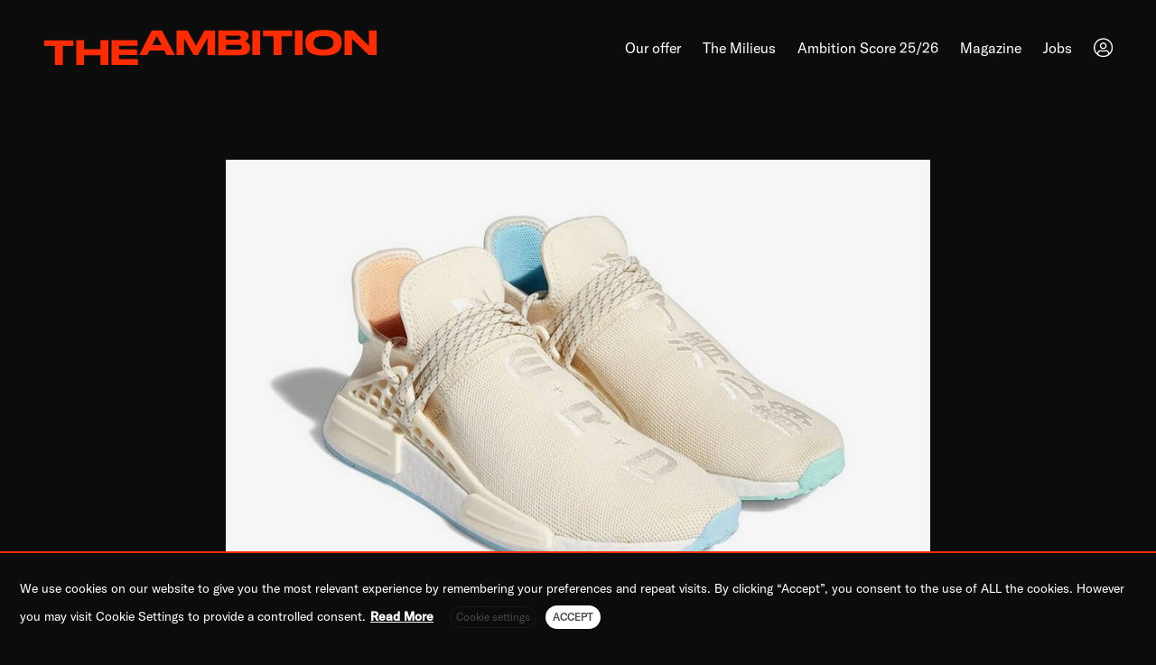

--- FILE ---
content_type: text/html; charset=UTF-8
request_url: https://the-ambition.com/magazine/adidas-sneaker-nerd-pharrell/
body_size: 14240
content:
<!doctype html><html lang=en-US><head><meta charset="UTF-8"><meta name="viewport" content="width=device-width, initial-scale=0.9"><meta name="mobile-web-app-capable" content="yes"><link rel=profile href=https://gmpg.org/xfn/11><meta name='robots' content='index, follow, max-image-preview:large, max-snippet:-1, max-video-preview:-1'><link rel=alternate hreflang=en href=https://the-ambition.com/magazine/adidas-sneaker-nerd-pharrell/ ><link rel=alternate hreflang=x-default href=https://the-ambition.com/magazine/adidas-sneaker-nerd-pharrell/ ><title>adidas dedicates a sneaker to N.E.R.D.s debut album that just turned 20</title><meta name="description" content="Celebrating Pharrell as well as his crew members Chad Hugo and Shay Haley, adidas drops this NMD Hu dedicated to N.E.R.D.s debut album."><link rel=canonical href=https://the-ambition.com/magazine/adidas-sneaker-nerd-pharrell/ ><meta property="og:locale" content="en_US"><meta property="og:type" content="article"><meta property="og:title" content="adidas dedicates a sneaker to N.E.R.D.s debut album that just turned 20"><meta property="og:description" content="Celebrating Pharrell as well as his crew members Chad Hugo and Shay Haley, adidas drops this NMD Hu dedicated to N.E.R.D.s debut album."><meta property="og:url" content="https://the-ambition.com/magazine/adidas-sneaker-nerd-pharrell/"><meta property="og:site_name" content="THE AMBITION"><meta property="article:modified_time" content="2021-07-19T06:49:40+00:00"><meta property="og:image" content="https://the-ambition.com/wp-content/uploads/2021/07/nerd-adidas-nmd-hu-release-date-price-03.jpeg"><meta property="og:image:width" content="960"><meta property="og:image:height" content="640"><meta property="og:image:type" content="image/jpeg"><meta name="twitter:card" content="summary_large_image"> <script type=application/ld+json class=yoast-schema-graph>{"@context":"https://schema.org","@graph":[{"@type":"WebPage","@id":"https://the-ambition.com/magazine/adidas-sneaker-nerd-pharrell/","url":"https://the-ambition.com/magazine/adidas-sneaker-nerd-pharrell/","name":"adidas dedicates a sneaker to N.E.R.D.s debut album that just turned 20","isPartOf":{"@id":"https://the-ambition.com/#website"},"primaryImageOfPage":{"@id":"https://the-ambition.com/magazine/adidas-sneaker-nerd-pharrell/#primaryimage"},"image":{"@id":"https://the-ambition.com/magazine/adidas-sneaker-nerd-pharrell/#primaryimage"},"thumbnailUrl":"https://the-ambition.com/wp-content/uploads/2021/07/nerd-adidas-nmd-hu-release-date-price-03.jpeg","datePublished":"2021-07-19T06:47:36+00:00","dateModified":"2021-07-19T06:49:40+00:00","description":"Celebrating Pharrell as well as his crew members Chad Hugo and Shay Haley, adidas drops this NMD Hu dedicated to N.E.R.D.s debut album.","breadcrumb":{"@id":"https://the-ambition.com/magazine/adidas-sneaker-nerd-pharrell/#breadcrumb"},"inLanguage":"en-US","potentialAction":[{"@type":"ReadAction","target":["https://the-ambition.com/magazine/adidas-sneaker-nerd-pharrell/"]}]},{"@type":"ImageObject","inLanguage":"en-US","@id":"https://the-ambition.com/magazine/adidas-sneaker-nerd-pharrell/#primaryimage","url":"https://the-ambition.com/wp-content/uploads/2021/07/nerd-adidas-nmd-hu-release-date-price-03.jpeg","contentUrl":"https://the-ambition.com/wp-content/uploads/2021/07/nerd-adidas-nmd-hu-release-date-price-03.jpeg","width":960,"height":640,"caption":"© adidas"},{"@type":"BreadcrumbList","@id":"https://the-ambition.com/magazine/adidas-sneaker-nerd-pharrell/#breadcrumb","itemListElement":[{"@type":"ListItem","position":1,"name":"Home","item":"https://the-ambition.com/"},{"@type":"ListItem","position":2,"name":"Magazine","item":"https://the-ambition.com/magazine/"},{"@type":"ListItem","position":3,"name":"adidas dedicates a sneaker to N.E.R.D.s debut album that just turned 20"}]},{"@type":"WebSite","@id":"https://the-ambition.com/#website","url":"https://the-ambition.com/","name":"THE AMBITION","description":"Germany&#039;s pioneering consulting company for hiphop culture","potentialAction":[{"@type":"SearchAction","target":{"@type":"EntryPoint","urlTemplate":"https://the-ambition.com/?s={search_term_string}"},"query-input":"required name=search_term_string"}],"inLanguage":"en-US"}]}</script> <link rel=alternate type=application/rss+xml title="THE AMBITION &raquo; Feed" href=https://the-ambition.com/feed/ ><link rel=alternate type=application/rss+xml title="THE AMBITION &raquo; Comments Feed" href=https://the-ambition.com/comments/feed/ > <script>window._wpemojiSettings = {"baseUrl":"https:\/\/s.w.org\/images\/core\/emoji\/14.0.0\/72x72\/","ext":".png","svgUrl":"https:\/\/s.w.org\/images\/core\/emoji\/14.0.0\/svg\/","svgExt":".svg","source":{"concatemoji":"https:\/\/the-ambition.com\/wp-includes\/js\/wp-emoji-release.min.js?ver=d268fd11d09279d022af0c3ccd0baa98"}};
/*! This file is auto-generated */
!function(e,a,t){var n,r,o,i=a.createElement("canvas"),p=i.getContext&&i.getContext("2d");function s(e,t){p.clearRect(0,0,i.width,i.height),p.fillText(e,0,0);e=i.toDataURL();return p.clearRect(0,0,i.width,i.height),p.fillText(t,0,0),e===i.toDataURL()}function c(e){var t=a.createElement("script");t.src=e,t.defer=t.type="text/javascript",a.getElementsByTagName("head")[0].appendChild(t)}for(o=Array("flag","emoji"),t.supports={everything:!0,everythingExceptFlag:!0},r=0;r<o.length;r++)t.supports[o[r]]=function(e){if(p&&p.fillText)switch(p.textBaseline="top",p.font="600 32px Arial",e){case"flag":return s("\ud83c\udff3\ufe0f\u200d\u26a7\ufe0f","\ud83c\udff3\ufe0f\u200b\u26a7\ufe0f")?!1:!s("\ud83c\uddfa\ud83c\uddf3","\ud83c\uddfa\u200b\ud83c\uddf3")&&!s("\ud83c\udff4\udb40\udc67\udb40\udc62\udb40\udc65\udb40\udc6e\udb40\udc67\udb40\udc7f","\ud83c\udff4\u200b\udb40\udc67\u200b\udb40\udc62\u200b\udb40\udc65\u200b\udb40\udc6e\u200b\udb40\udc67\u200b\udb40\udc7f");case"emoji":return!s("\ud83e\udef1\ud83c\udffb\u200d\ud83e\udef2\ud83c\udfff","\ud83e\udef1\ud83c\udffb\u200b\ud83e\udef2\ud83c\udfff")}return!1}(o[r]),t.supports.everything=t.supports.everything&&t.supports[o[r]],"flag"!==o[r]&&(t.supports.everythingExceptFlag=t.supports.everythingExceptFlag&&t.supports[o[r]]);t.supports.everythingExceptFlag=t.supports.everythingExceptFlag&&!t.supports.flag,t.DOMReady=!1,t.readyCallback=function(){t.DOMReady=!0},t.supports.everything||(n=function(){t.readyCallback()},a.addEventListener?(a.addEventListener("DOMContentLoaded",n,!1),e.addEventListener("load",n,!1)):(e.attachEvent("onload",n),a.attachEvent("onreadystatechange",function(){"complete"===a.readyState&&t.readyCallback()})),(e=t.source||{}).concatemoji?c(e.concatemoji):e.wpemoji&&e.twemoji&&(c(e.twemoji),c(e.wpemoji)))}(window,document,window._wpemojiSettings);</script> <style>img.wp-smiley,
img.emoji {
	display: inline !important;
	border: none !important;
	box-shadow: none !important;
	height: 1em !important;
	width: 1em !important;
	margin: 0 0.07em !important;
	vertical-align: -0.1em !important;
	background: none !important;
	padding: 0 !important;
}</style><link rel=stylesheet href="https://the-ambition.com/?w3tc_minify=c4d09.css" media=all><style id=global-styles-inline-css>/*<![CDATA[*/body{--wp--preset--color--black: #000000;--wp--preset--color--cyan-bluish-gray: #abb8c3;--wp--preset--color--white: #ffffff;--wp--preset--color--pale-pink: #f78da7;--wp--preset--color--vivid-red: #cf2e2e;--wp--preset--color--luminous-vivid-orange: #ff6900;--wp--preset--color--luminous-vivid-amber: #fcb900;--wp--preset--color--light-green-cyan: #7bdcb5;--wp--preset--color--vivid-green-cyan: #00d084;--wp--preset--color--pale-cyan-blue: #8ed1fc;--wp--preset--color--vivid-cyan-blue: #0693e3;--wp--preset--color--vivid-purple: #9b51e0;--wp--preset--gradient--vivid-cyan-blue-to-vivid-purple: linear-gradient(135deg,rgba(6,147,227,1) 0%,rgb(155,81,224) 100%);--wp--preset--gradient--light-green-cyan-to-vivid-green-cyan: linear-gradient(135deg,rgb(122,220,180) 0%,rgb(0,208,130) 100%);--wp--preset--gradient--luminous-vivid-amber-to-luminous-vivid-orange: linear-gradient(135deg,rgba(252,185,0,1) 0%,rgba(255,105,0,1) 100%);--wp--preset--gradient--luminous-vivid-orange-to-vivid-red: linear-gradient(135deg,rgba(255,105,0,1) 0%,rgb(207,46,46) 100%);--wp--preset--gradient--very-light-gray-to-cyan-bluish-gray: linear-gradient(135deg,rgb(238,238,238) 0%,rgb(169,184,195) 100%);--wp--preset--gradient--cool-to-warm-spectrum: linear-gradient(135deg,rgb(74,234,220) 0%,rgb(151,120,209) 20%,rgb(207,42,186) 40%,rgb(238,44,130) 60%,rgb(251,105,98) 80%,rgb(254,248,76) 100%);--wp--preset--gradient--blush-light-purple: linear-gradient(135deg,rgb(255,206,236) 0%,rgb(152,150,240) 100%);--wp--preset--gradient--blush-bordeaux: linear-gradient(135deg,rgb(254,205,165) 0%,rgb(254,45,45) 50%,rgb(107,0,62) 100%);--wp--preset--gradient--luminous-dusk: linear-gradient(135deg,rgb(255,203,112) 0%,rgb(199,81,192) 50%,rgb(65,88,208) 100%);--wp--preset--gradient--pale-ocean: linear-gradient(135deg,rgb(255,245,203) 0%,rgb(182,227,212) 50%,rgb(51,167,181) 100%);--wp--preset--gradient--electric-grass: linear-gradient(135deg,rgb(202,248,128) 0%,rgb(113,206,126) 100%);--wp--preset--gradient--midnight: linear-gradient(135deg,rgb(2,3,129) 0%,rgb(40,116,252) 100%);--wp--preset--duotone--dark-grayscale: url('#wp-duotone-dark-grayscale');--wp--preset--duotone--grayscale: url('#wp-duotone-grayscale');--wp--preset--duotone--purple-yellow: url('#wp-duotone-purple-yellow');--wp--preset--duotone--blue-red: url('#wp-duotone-blue-red');--wp--preset--duotone--midnight: url('#wp-duotone-midnight');--wp--preset--duotone--magenta-yellow: url('#wp-duotone-magenta-yellow');--wp--preset--duotone--purple-green: url('#wp-duotone-purple-green');--wp--preset--duotone--blue-orange: url('#wp-duotone-blue-orange');--wp--preset--font-size--small: 13px;--wp--preset--font-size--medium: 20px;--wp--preset--font-size--large: 36px;--wp--preset--font-size--x-large: 42px;--wp--preset--spacing--20: 0.44rem;--wp--preset--spacing--30: 0.67rem;--wp--preset--spacing--40: 1rem;--wp--preset--spacing--50: 1.5rem;--wp--preset--spacing--60: 2.25rem;--wp--preset--spacing--70: 3.38rem;--wp--preset--spacing--80: 5.06rem;--wp--preset--shadow--natural: 6px 6px 9px rgba(0, 0, 0, 0.2);--wp--preset--shadow--deep: 12px 12px 50px rgba(0, 0, 0, 0.4);--wp--preset--shadow--sharp: 6px 6px 0px rgba(0, 0, 0, 0.2);--wp--preset--shadow--outlined: 6px 6px 0px -3px rgba(255, 255, 255, 1), 6px 6px rgba(0, 0, 0, 1);--wp--preset--shadow--crisp: 6px 6px 0px rgba(0, 0, 0, 1);}:where(.is-layout-flex){gap: 0.5em;}body .is-layout-flow > .alignleft{float: left;margin-inline-start: 0;margin-inline-end: 2em;}body .is-layout-flow > .alignright{float: right;margin-inline-start: 2em;margin-inline-end: 0;}body .is-layout-flow > .aligncenter{margin-left: auto !important;margin-right: auto !important;}body .is-layout-constrained > .alignleft{float: left;margin-inline-start: 0;margin-inline-end: 2em;}body .is-layout-constrained > .alignright{float: right;margin-inline-start: 2em;margin-inline-end: 0;}body .is-layout-constrained > .aligncenter{margin-left: auto !important;margin-right: auto !important;}body .is-layout-constrained > :where(:not(.alignleft):not(.alignright):not(.alignfull)){max-width: var(--wp--style--global--content-size);margin-left: auto !important;margin-right: auto !important;}body .is-layout-constrained > .alignwide{max-width: var(--wp--style--global--wide-size);}body .is-layout-flex{display: flex;}body .is-layout-flex{flex-wrap: wrap;align-items: center;}body .is-layout-flex > *{margin: 0;}:where(.wp-block-columns.is-layout-flex){gap: 2em;}.has-black-color{color: var(--wp--preset--color--black) !important;}.has-cyan-bluish-gray-color{color: var(--wp--preset--color--cyan-bluish-gray) !important;}.has-white-color{color: var(--wp--preset--color--white) !important;}.has-pale-pink-color{color: var(--wp--preset--color--pale-pink) !important;}.has-vivid-red-color{color: var(--wp--preset--color--vivid-red) !important;}.has-luminous-vivid-orange-color{color: var(--wp--preset--color--luminous-vivid-orange) !important;}.has-luminous-vivid-amber-color{color: var(--wp--preset--color--luminous-vivid-amber) !important;}.has-light-green-cyan-color{color: var(--wp--preset--color--light-green-cyan) !important;}.has-vivid-green-cyan-color{color: var(--wp--preset--color--vivid-green-cyan) !important;}.has-pale-cyan-blue-color{color: var(--wp--preset--color--pale-cyan-blue) !important;}.has-vivid-cyan-blue-color{color: var(--wp--preset--color--vivid-cyan-blue) !important;}.has-vivid-purple-color{color: var(--wp--preset--color--vivid-purple) !important;}.has-black-background-color{background-color: var(--wp--preset--color--black) !important;}.has-cyan-bluish-gray-background-color{background-color: var(--wp--preset--color--cyan-bluish-gray) !important;}.has-white-background-color{background-color: var(--wp--preset--color--white) !important;}.has-pale-pink-background-color{background-color: var(--wp--preset--color--pale-pink) !important;}.has-vivid-red-background-color{background-color: var(--wp--preset--color--vivid-red) !important;}.has-luminous-vivid-orange-background-color{background-color: var(--wp--preset--color--luminous-vivid-orange) !important;}.has-luminous-vivid-amber-background-color{background-color: var(--wp--preset--color--luminous-vivid-amber) !important;}.has-light-green-cyan-background-color{background-color: var(--wp--preset--color--light-green-cyan) !important;}.has-vivid-green-cyan-background-color{background-color: var(--wp--preset--color--vivid-green-cyan) !important;}.has-pale-cyan-blue-background-color{background-color: var(--wp--preset--color--pale-cyan-blue) !important;}.has-vivid-cyan-blue-background-color{background-color: var(--wp--preset--color--vivid-cyan-blue) !important;}.has-vivid-purple-background-color{background-color: var(--wp--preset--color--vivid-purple) !important;}.has-black-border-color{border-color: var(--wp--preset--color--black) !important;}.has-cyan-bluish-gray-border-color{border-color: var(--wp--preset--color--cyan-bluish-gray) !important;}.has-white-border-color{border-color: var(--wp--preset--color--white) !important;}.has-pale-pink-border-color{border-color: var(--wp--preset--color--pale-pink) !important;}.has-vivid-red-border-color{border-color: var(--wp--preset--color--vivid-red) !important;}.has-luminous-vivid-orange-border-color{border-color: var(--wp--preset--color--luminous-vivid-orange) !important;}.has-luminous-vivid-amber-border-color{border-color: var(--wp--preset--color--luminous-vivid-amber) !important;}.has-light-green-cyan-border-color{border-color: var(--wp--preset--color--light-green-cyan) !important;}.has-vivid-green-cyan-border-color{border-color: var(--wp--preset--color--vivid-green-cyan) !important;}.has-pale-cyan-blue-border-color{border-color: var(--wp--preset--color--pale-cyan-blue) !important;}.has-vivid-cyan-blue-border-color{border-color: var(--wp--preset--color--vivid-cyan-blue) !important;}.has-vivid-purple-border-color{border-color: var(--wp--preset--color--vivid-purple) !important;}.has-vivid-cyan-blue-to-vivid-purple-gradient-background{background: var(--wp--preset--gradient--vivid-cyan-blue-to-vivid-purple) !important;}.has-light-green-cyan-to-vivid-green-cyan-gradient-background{background: var(--wp--preset--gradient--light-green-cyan-to-vivid-green-cyan) !important;}.has-luminous-vivid-amber-to-luminous-vivid-orange-gradient-background{background: var(--wp--preset--gradient--luminous-vivid-amber-to-luminous-vivid-orange) !important;}.has-luminous-vivid-orange-to-vivid-red-gradient-background{background: var(--wp--preset--gradient--luminous-vivid-orange-to-vivid-red) !important;}.has-very-light-gray-to-cyan-bluish-gray-gradient-background{background: var(--wp--preset--gradient--very-light-gray-to-cyan-bluish-gray) !important;}.has-cool-to-warm-spectrum-gradient-background{background: var(--wp--preset--gradient--cool-to-warm-spectrum) !important;}.has-blush-light-purple-gradient-background{background: var(--wp--preset--gradient--blush-light-purple) !important;}.has-blush-bordeaux-gradient-background{background: var(--wp--preset--gradient--blush-bordeaux) !important;}.has-luminous-dusk-gradient-background{background: var(--wp--preset--gradient--luminous-dusk) !important;}.has-pale-ocean-gradient-background{background: var(--wp--preset--gradient--pale-ocean) !important;}.has-electric-grass-gradient-background{background: var(--wp--preset--gradient--electric-grass) !important;}.has-midnight-gradient-background{background: var(--wp--preset--gradient--midnight) !important;}.has-small-font-size{font-size: var(--wp--preset--font-size--small) !important;}.has-medium-font-size{font-size: var(--wp--preset--font-size--medium) !important;}.has-large-font-size{font-size: var(--wp--preset--font-size--large) !important;}.has-x-large-font-size{font-size: var(--wp--preset--font-size--x-large) !important;}
.wp-block-navigation a:where(:not(.wp-element-button)){color: inherit;}
:where(.wp-block-columns.is-layout-flex){gap: 2em;}
.wp-block-pullquote{font-size: 1.5em;line-height: 1.6;}/*]]>*/</style><link rel=stylesheet href="https://the-ambition.com/?w3tc_minify=b5620.css" media=all><style id=cookie-law-info-gdpr-inline-css>.cli-modal-content, .cli-tab-content { background-color: #ffffff; }.cli-privacy-content-text, .cli-modal .cli-modal-dialog, .cli-tab-container p, a.cli-privacy-readmore { color: #000000; }.cli-tab-header { background-color: #f2f2f2; }.cli-tab-header, .cli-tab-header a.cli-nav-link,span.cli-necessary-caption,.cli-switch .cli-slider:after { color: #000000; }.cli-switch .cli-slider:before { background-color: #ffffff; }.cli-switch input:checked + .cli-slider:before { background-color: #ffffff; }.cli-switch .cli-slider { background-color: #e3e1e8; }.cli-switch input:checked + .cli-slider { background-color: #28a745; }.cli-modal-close svg { fill: #000000; }.cli-tab-footer .wt-cli-privacy-accept-all-btn { background-color: #00acad; color: #ffffff}.cli-tab-footer .wt-cli-privacy-accept-btn { background-color: #00acad; color: #ffffff}.cli-tab-header a:before{ border-right: 1px solid #000000; border-bottom: 1px solid #000000; }</style><link rel=stylesheet href="https://the-ambition.com/?w3tc_minify=30dc3.css" media=all><link rel=stylesheet id=theambition-style-css href='https://the-ambition.com/wp-content/themes/theambition/style.css?ver=1.0.0' type=text/css media=all><link rel=stylesheet href="https://the-ambition.com/?w3tc_minify=15e7f.css" media=all> <script src="https://the-ambition.com/?w3tc_minify=818c0.js"></script> <script id=wpml-cookie-js-extra>var wpml_cookies = {"wp-wpml_current_language":{"value":"en","expires":1,"path":"\/"}};
var wpml_cookies = {"wp-wpml_current_language":{"value":"en","expires":1,"path":"\/"}};</script> <script src="https://the-ambition.com/?w3tc_minify=47ee7.js"></script> <script id=cookie-law-info-js-extra>var Cli_Data = {"nn_cookie_ids":["test_cookie"],"non_necessary_cookies":{"non-necessary":["test_cookie"]},"cookielist":{"necessary":{"id":10,"status":true,"priority":0,"title":"Necessary","strict":true,"default_state":false,"ccpa_optout":false,"loadonstart":false},"non-necessary":{"id":11,"status":true,"priority":0,"title":"Non Necessary","strict":false,"default_state":false,"ccpa_optout":false,"loadonstart":false}},"ajax_url":"https:\/\/the-ambition.com\/wp-admin\/admin-ajax.php","current_lang":"en","security":"45d0bc2ea5","eu_countries":["GB"],"geoIP":"disabled","use_custom_geolocation_api":"","custom_geolocation_api":"https:\/\/geoip.cookieyes.com\/geoip\/checker\/result.php","consentVersion":"1","strictlyEnabled":["necessary","obligatoire"],"cookieDomain":"the-ambition.com","privacy_length":"250","ccpaEnabled":"","ccpaRegionBased":"","ccpaBarEnabled":"","ccpaType":"gdpr","triggerDomRefresh":"","secure_cookies":""};
var log_object = {"ajax_url":"https:\/\/the-ambition.com\/wp-admin\/admin-ajax.php"};</script> <script src="https://the-ambition.com/?w3tc_minify=b7cde.js"></script> <link rel=https://api.w.org/ href=https://the-ambition.com/wp-json/ ><link rel=alternate type=application/json href=https://the-ambition.com/wp-json/wp/v2/magazine/11837><link rel=alternate type=application/json+oembed href="https://the-ambition.com/wp-json/oembed/1.0/embed?url=https%3A%2F%2Fthe-ambition.com%2Fmagazine%2Fadidas-sneaker-nerd-pharrell%2F"><link rel=alternate type=text/xml+oembed href="https://the-ambition.com/wp-json/oembed/1.0/embed?url=https%3A%2F%2Fthe-ambition.com%2Fmagazine%2Fadidas-sneaker-nerd-pharrell%2F&#038;format=xml"><meta name="generator" content="WPML ver:4.6.3 stt:1;"><style id=wp-custom-css>div.wpcf7 .screen-reader-response {
	position: absolute;
	overflow: hidden;
	clip: rect(1px, 1px, 1px, 1px);
	height: 1px;
	width: 1px;
	margin: 0;
	padding: 0;
	border: 0;
}</style><link rel=apple-touch-icon sizes=57x57 href=/apple-icon-57x57.png><link rel=apple-touch-icon sizes=60x60 href=/apple-icon-60x60.png><link rel=apple-touch-icon sizes=72x72 href=/apple-icon-72x72.png><link rel=apple-touch-icon sizes=76x76 href=/apple-icon-76x76.png><link rel=apple-touch-icon sizes=114x114 href=/apple-icon-114x114.png><link rel=apple-touch-icon sizes=120x120 href=/apple-icon-120x120.png><link rel=apple-touch-icon sizes=144x144 href=/apple-icon-144x144.png><link rel=apple-touch-icon sizes=152x152 href=/apple-icon-152x152.png><link rel=apple-touch-icon sizes=180x180 href=/apple-icon-180x180.png><link rel=icon type=image/png sizes=192x192  href=/android-icon-192x192.png><link rel=icon type=image/png sizes=32x32 href=/favicon-32x32.png><link rel=icon type=image/png sizes=96x96 href=/favicon-96x96.png><link rel=icon type=image/png sizes=16x16 href=/favicon-16x16.png><link rel=manifest href=/manifest.json><meta name="msapplication-TileColor" content="#0C0C0C"><meta name="msapplication-TileImage" content="/ms-icon-144x144.png"><meta name="theme-color" content="#0C0C0C">  <script async src="https://www.googletagmanager.com/gtag/js?id=G-M91L1N49C3"></script> <script>window.dataLayer = window.dataLayer || [];
  function gtag(){dataLayer.push(arguments);}
  gtag('js', new Date());

gtag('config', 'G-M91L1N49C3', { 'anonymize_ip': true });</script> </head><body data-rsssl=1 class="magazine-template-default single single-magazine postid-11837" ><div id=preloader><div class=lds-ring><div></div><div></div><div></div><div></div></div></div><svg xmlns=http://www.w3.org/2000/svg viewBox="0 0 0 0" width=0 height=0 focusable=false role=none style="visibility: hidden; position: absolute; left: -9999px; overflow: hidden;" ><defs><filter id=wp-duotone-dark-grayscale><feColorMatrix color-interpolation-filters="sRGB" type="matrix" values=" .299 .587 .114 0 0 .299 .587 .114 0 0 .299 .587 .114 0 0 .299 .587 .114 0 0 "/><feComponentTransfer color-interpolation-filters="sRGB" ><feFuncR type="table" tableValues="0 0.49803921568627"/><feFuncG type="table" tableValues="0 0.49803921568627"/><feFuncB type="table" tableValues="0 0.49803921568627"/><feFuncA type="table" tableValues="1 1"/></feComponentTransfer><feComposite in2="SourceGraphic" operator="in"/></filter></defs></svg><svg xmlns=http://www.w3.org/2000/svg viewBox="0 0 0 0" width=0 height=0 focusable=false role=none style="visibility: hidden; position: absolute; left: -9999px; overflow: hidden;" ><defs><filter id=wp-duotone-grayscale><feColorMatrix color-interpolation-filters="sRGB" type="matrix" values=" .299 .587 .114 0 0 .299 .587 .114 0 0 .299 .587 .114 0 0 .299 .587 .114 0 0 "/><feComponentTransfer color-interpolation-filters="sRGB" ><feFuncR type="table" tableValues="0 1"/><feFuncG type="table" tableValues="0 1"/><feFuncB type="table" tableValues="0 1"/><feFuncA type="table" tableValues="1 1"/></feComponentTransfer><feComposite in2="SourceGraphic" operator="in"/></filter></defs></svg><svg xmlns=http://www.w3.org/2000/svg viewBox="0 0 0 0" width=0 height=0 focusable=false role=none style="visibility: hidden; position: absolute; left: -9999px; overflow: hidden;" ><defs><filter id=wp-duotone-purple-yellow><feColorMatrix color-interpolation-filters="sRGB" type="matrix" values=" .299 .587 .114 0 0 .299 .587 .114 0 0 .299 .587 .114 0 0 .299 .587 .114 0 0 "/><feComponentTransfer color-interpolation-filters="sRGB" ><feFuncR type="table" tableValues="0.54901960784314 0.98823529411765"/><feFuncG type="table" tableValues="0 1"/><feFuncB type="table" tableValues="0.71764705882353 0.25490196078431"/><feFuncA type="table" tableValues="1 1"/></feComponentTransfer><feComposite in2="SourceGraphic" operator="in"/></filter></defs></svg><svg xmlns=http://www.w3.org/2000/svg viewBox="0 0 0 0" width=0 height=0 focusable=false role=none style="visibility: hidden; position: absolute; left: -9999px; overflow: hidden;" ><defs><filter id=wp-duotone-blue-red><feColorMatrix color-interpolation-filters="sRGB" type="matrix" values=" .299 .587 .114 0 0 .299 .587 .114 0 0 .299 .587 .114 0 0 .299 .587 .114 0 0 "/><feComponentTransfer color-interpolation-filters="sRGB" ><feFuncR type="table" tableValues="0 1"/><feFuncG type="table" tableValues="0 0.27843137254902"/><feFuncB type="table" tableValues="0.5921568627451 0.27843137254902"/><feFuncA type="table" tableValues="1 1"/></feComponentTransfer><feComposite in2="SourceGraphic" operator="in"/></filter></defs></svg><svg xmlns=http://www.w3.org/2000/svg viewBox="0 0 0 0" width=0 height=0 focusable=false role=none style="visibility: hidden; position: absolute; left: -9999px; overflow: hidden;" ><defs><filter id=wp-duotone-midnight><feColorMatrix color-interpolation-filters="sRGB" type="matrix" values=" .299 .587 .114 0 0 .299 .587 .114 0 0 .299 .587 .114 0 0 .299 .587 .114 0 0 "/><feComponentTransfer color-interpolation-filters="sRGB" ><feFuncR type="table" tableValues="0 0"/><feFuncG type="table" tableValues="0 0.64705882352941"/><feFuncB type="table" tableValues="0 1"/><feFuncA type="table" tableValues="1 1"/></feComponentTransfer><feComposite in2="SourceGraphic" operator="in"/></filter></defs></svg><svg xmlns=http://www.w3.org/2000/svg viewBox="0 0 0 0" width=0 height=0 focusable=false role=none style="visibility: hidden; position: absolute; left: -9999px; overflow: hidden;" ><defs><filter id=wp-duotone-magenta-yellow><feColorMatrix color-interpolation-filters="sRGB" type="matrix" values=" .299 .587 .114 0 0 .299 .587 .114 0 0 .299 .587 .114 0 0 .299 .587 .114 0 0 "/><feComponentTransfer color-interpolation-filters="sRGB" ><feFuncR type="table" tableValues="0.78039215686275 1"/><feFuncG type="table" tableValues="0 0.94901960784314"/><feFuncB type="table" tableValues="0.35294117647059 0.47058823529412"/><feFuncA type="table" tableValues="1 1"/></feComponentTransfer><feComposite in2="SourceGraphic" operator="in"/></filter></defs></svg><svg xmlns=http://www.w3.org/2000/svg viewBox="0 0 0 0" width=0 height=0 focusable=false role=none style="visibility: hidden; position: absolute; left: -9999px; overflow: hidden;" ><defs><filter id=wp-duotone-purple-green><feColorMatrix color-interpolation-filters="sRGB" type="matrix" values=" .299 .587 .114 0 0 .299 .587 .114 0 0 .299 .587 .114 0 0 .299 .587 .114 0 0 "/><feComponentTransfer color-interpolation-filters="sRGB" ><feFuncR type="table" tableValues="0.65098039215686 0.40392156862745"/><feFuncG type="table" tableValues="0 1"/><feFuncB type="table" tableValues="0.44705882352941 0.4"/><feFuncA type="table" tableValues="1 1"/></feComponentTransfer><feComposite in2="SourceGraphic" operator="in"/></filter></defs></svg><svg xmlns=http://www.w3.org/2000/svg viewBox="0 0 0 0" width=0 height=0 focusable=false role=none style="visibility: hidden; position: absolute; left: -9999px; overflow: hidden;" ><defs><filter id=wp-duotone-blue-orange><feColorMatrix color-interpolation-filters="sRGB" type="matrix" values=" .299 .587 .114 0 0 .299 .587 .114 0 0 .299 .587 .114 0 0 .299 .587 .114 0 0 "/><feComponentTransfer color-interpolation-filters="sRGB" ><feFuncR type="table" tableValues="0.098039215686275 1"/><feFuncG type="table" tableValues="0 0.66274509803922"/><feFuncB type="table" tableValues="0.84705882352941 0.41960784313725"/><feFuncA type="table" tableValues="1 1"/></feComponentTransfer><feComposite in2="SourceGraphic" operator="in"/></filter></defs></svg><header class="site-header sticky-top  bgcolor-black" data-aos=fade data-aos-duration=300 data-aos-once=true data-aos-mirror=false><div class=" header-bg"><div class=container><div class="row justify-content-center no-gutters "><div id=masthead class="col-12 masthead-container"><nav class="navbar navbar-expand-lg navbar-light"><div class=navbar-brand href=# data-aos=fade-right data-aos-duration=300 data-aos-once=true data-aos-delay=300><p class=site-title><a href=https://the-ambition.com/ rel=home>THE AMBITION</a></p></div> <button class="navbar-toggler hidden-xs-down collapsed" type=button data-toggle=collapse data-target=#navbarSupportedContent aria-controls=navbarSupportedContent aria-expanded=false aria-label="Toggle navigation"> <span class="icon-bar top-bar"></span> <span class="icon-bar middle-bar"></span> <span class="icon-bar bottom-bar"></span> </button><div class="collapse navbar-collapse" id=navbarSupportedContent data-aos=fade-left data-aos-duration=300 data-aos-once=true data-aos-delay=300><ul id=menu-main-menu class="navbar-nav mr-auto justify-content-end"><li id=menu-item-15726 class="menu-item menu-item-type-post_type menu-item-object-page menu-item-15726"><a href=https://the-ambition.com/our-offer/ >Our offer</a></li> <li id=menu-item-18239 class="menu-item menu-item-type-post_type menu-item-object-page menu-item-18239"><a href=https://the-ambition.com/the-milieus/ >The Milieus</a></li> <li id=menu-item-12783 class="menu-item menu-item-type-custom menu-item-object-custom menu-item-12783"><a href=https://the-ambition.com/magazine/ambition-score-2025/ >Ambition Score 25/26</a></li> <li id=menu-item-1387 class="menu-item menu-item-type-post_type menu-item-object-page menu-item-1387"><a href=https://the-ambition.com/magazine/ >Magazine</a></li> <li id=menu-item-17229 class="menu-item menu-item-type-post_type menu-item-object-page menu-item-17229"><a href=https://the-ambition.com/jobs/ >Jobs</a></li> <li id=menu-item-1659 class="account-icn menu-item menu-item-type-post_type menu-item-object-page menu-item-1659"><a href=https://the-ambition.com/membership/ >Membership</a></li></ul></div></nav></div></div></div></div><div class=progress-header id=progressheader><div class=progress-container><div class=progress-bar id=AMBarHeader></div></div></div></header><div id=body-wrapper><div id=page class=site><main id=primary class=site-main><article id=post-11837 class="post-11837 magazine type-magazine status-publish has-post-thumbnail hentry category-magazine category-news tag-adidas tag-nerd tag-nmd-hu tag-pharrell-williams"><div class=entry-content><section class=sc_default  ><div class=container ><section class="amb hl-text-imageblock reducedpad--no"><div class="d-flex flex-wrap flow align-items-center" data-aos=fade-up data-aos-duration=500 data-aos-delay=0><div class="center-wrapper center-wrapper-center"><div class="row "><div class="col-12 col-content col-md-8 offset-md-2" data-aos=zoom-out data-aos-delay=0 data-aos-duration=500><img decoding=async src=https://the-ambition.com/wp-content/uploads/2021/07/nerd-adidas-nmd-hu-release-date-price-03.jpeg class=img-fluid data-tilt data-tilt-glare=false data-tilt-maxGlare=0 data-tilt-perspective=3000 data-tilt-transition=true data-tilt-reset=true></div></div></div><div class="content-wrapper center-wrapper-center col-12 "><div class="col-12 "><p class=subline></p><h1 class="h1-headline">adidas dedicates a sneaker to N.E.R.D.s debut album that just turned 20</h1></div><div class="col-12 col-content col-md-6 offset-md-3 " style=z-index:10 data-aos=fade-up data-aos-duration=600 data-aos-delay=0></div></div></div></section></div></section><section class=sc_default  ><section class="amb magazine-meta  reducedpad--no" ><div class=container><div class="d-flex flex-wrap align-content-end  "><div class="col-12 col-md-6 col-lg-4 text-col-red" data-aos=fade-up data-aos-duration=800 data-aos-delay=0><p>WORDS BY<br> Alina Amin</p></div><div class="col-12 col-md-6 col-lg-4 text-col-white" data-aos=fade-up data-aos-duration=800 data-aos-delay=300><p>DATE<br> 19.07.2021</p></div><div class="col-12 col-md-6 col-lg-4  text-col-white" data-aos=fade-up data-aos-duration=800 data-aos-delay=600><p>CATEGORIES<br> <a class=tag href=https://the-ambition.com/category/news/ >News</a> &nbsp;&nbsp;&nbsp;&nbsp;</p></div></div></section></div></section><div class=progress-header id=progress><div class=progress-container><div class=progress-bar id=AMBar></div></div></div><section class="sc_black alt_color"  ><section class="amb hl-text-2col  reducedpad--no"><div class=container><div class="d-flex flow align-items-center"><div class=row><div class=col-md-6 data-aos=fade data-aos-duration=800 data-aos-delay=0><h2 class="h1-headline">Celebrating it right</h2></div><div class=col-md-6 data-aos=fade data-aos-duration=800 data-aos-delay=300><p>To celebrate the 20th anniversary of N.E.R.D.s debut album &#8220;In Search of&#8230;&#8221;, adidas is releasing a dedicated pair of sneakers. Fittingly, they&#8217;re teaming up with Pharrell Williams, long-time collaborator and successor of the NMD Human Race sneaker line. Let&#8217;s take a detailed look at the shoe.</p></div></div></div></div></section></section><div class=mepr_error><h4>Already signed up? Log in below to get your copy</h4><div class="mepr-price-menu minimal_gray_horizontal minimal_horizontal"><div class="mepr-price-boxes mepr-1-col"><div id=mepr-price-box-3630 class="mepr-price-box "><div class=mepr-most-popular>Most Popular</div><div class=mepr-price-box-head><div class=mepr-price-box-title>Subscribe</div><div class=mepr-price-box-price> to get access to all whitepapers and articles</div></div><div class=mepr-price-box-benefits><div class=mepr-price-box-benefits-list></div></div><div class=mepr-price-box-foot><div class=mepr-price-box-footer></div><div class=mepr-price-box-button> <a href=https://the-ambition.com/register/free/ class>Sign Up</a></div></div></div></div></div><div class=clearfix></div></div><div><div class="mp_wrapper mp_login_form"><form name=mepr_loginform id=mepr_loginform class=mepr-form action=https://the-ambition.com/my-account/ method=post><div class="mp-form-row mepr_username"><div class=mp-form-label> <label for=user_login>Username or E-mail</label></div> <input type=text name=log id=user_login value></div><div class="mp-form-row mepr_password"><div class=mp-form-label> <label for=user_pass>Password</label><div class=mp-hide-pw> <input type=password name=pwd id=user_pass value> <button type=button class="button mp-hide-pw hide-if-no-js" data-toggle=0 aria-label="Show password"> <span class="dashicons dashicons-visibility" aria-hidden=true></span> </button></div></div></div><div> <label><input name=rememberme type=checkbox id=rememberme value=forever> Remember Me</label></div><div class=mp-spacer>&nbsp;</div><div class=submit> <input type=submit name=wp-submit id=wp-submit class="button-primary mepr-share-button " value="Log In"> <input type=hidden name=redirect_to value=/magazine/adidas-sneaker-nerd-pharrell/ > <input type=hidden name=mepr_process_login_form value=true> <input type=hidden name=mepr_is_login_page value=false></div></form><div class=mp-spacer>&nbsp;</div><div class=mepr-login-actions> <a href="https://the-ambition.com/my-account/?action=forgot_password">Forgot Password</a></div></div></div></div></article><section class=sc_white><section class="amb post-loop reducedpad"><div class=container><div class="col-content col-12 no-gutters aos-init aos-animate"data-aos=fade-right data-aos-duration=600 data-aos-delay=0><h5 class="h1-headline"><a href=/magazine>Head over to our magazine ›››</a></h5><h4 class="pre-headline">related articles</h4><div class=paragraph-wrapper></div></div><div class=row><div class="col-10 offset-1 col-md-6 offset-md-0 col-lg-4 loop-post"><a href=https://the-ambition.com/magazine/ambition-energy-cw03/ ><img src=https://the-ambition.com/wp-content/uploads/2023/01/Screenshot-2023-01-16-at-17.28.23-480x600.png class="img-fluid post-thumbnail"></a><div class="row no-gutters"><h3 class="h4-headline"><a href=https://the-ambition.com/magazine/ambition-energy-cw03/ >AMBITION ENERGY – CW03</a></h3><div class="overflow excerpt"><a href=https://the-ambition.com/magazine/ambition-energy-cw03/ ></a></div> <a href=https://the-ambition.com/magazine/ambition-energy-cw03/ class=read-more>Read</a></div></div><div class="col-10 offset-1 col-md-6 offset-md-0 col-lg-4 loop-post"><a href=https://the-ambition.com/magazine/rihanna-officially-richest-musician-forbes-fenty/ ><img src=https://the-ambition.com/wp-content/uploads/2021/08/rihanna_wiki_liammendes_1600-1-480x600.jpg class="img-fluid post-thumbnail"></a><div class="row no-gutters"><h3 class="h4-headline"><a href=https://the-ambition.com/magazine/rihanna-officially-richest-musician-forbes-fenty/ >Rihanna is officially the richest female musician in the world, thanks to Fenty</a></h3><div class="overflow excerpt"><a href=https://the-ambition.com/magazine/rihanna-officially-richest-musician-forbes-fenty/ >Riri got that money, thanks to Fenty.</a></div> <a href=https://the-ambition.com/magazine/rihanna-officially-richest-musician-forbes-fenty/ class=read-more>Read</a></div></div><div class="col-10 offset-1 col-md-6 offset-md-0 col-lg-4 loop-post"><a href=https://the-ambition.com/magazine/saweetie-mcdonalds-menu/ ><img src=https://the-ambition.com/wp-content/uploads/2021/08/Saweetie_McDonalds_PR-480x600.jpeg class="img-fluid post-thumbnail"></a><div class="row no-gutters"><h3 class="h4-headline"><a href=https://the-ambition.com/magazine/saweetie-mcdonalds-menu/ >Saweetie is getting her own McDonald&#8217;s menu &amp; it&#8217;s a ride</a></h3><div class="overflow excerpt"><a href=https://the-ambition.com/magazine/saweetie-mcdonalds-menu/ >Saweetie and McDonald's are about to deliver us fire combos</a></div> <a href=https://the-ambition.com/magazine/saweetie-mcdonalds-menu/ class=read-more>Read</a></div></div></div></div></section></section></main><footer id=colophon class="site-footer sc_black alt_color"><div class=container><section class="amb footer-container "><div class=row><div class="col-12 col-md-6"><ul id=menu-footer-left class=menu-footer-left><li id=menu-item-569 class="menu-item menu-item-type-custom menu-item-object-custom menu-item-569"><a href=/ >©2023 THE AMBITION</a></li> <li id=menu-item-17226 class="menu-item menu-item-type-post_type menu-item-object-page menu-item-17226"><a href=https://the-ambition.com/contact/ >Contact</a></li> <li id=menu-item-17225 class="menu-item menu-item-type-post_type menu-item-object-page menu-item-17225"><a href=https://the-ambition.com/jobs/ >Jobs</a></li> <li id=menu-item-4517 class="menu-item menu-item-type-post_type menu-item-object-page menu-item-4517"><a href=https://the-ambition.com/imprint/ >Imprint</a></li></ul></div><div class="col-12 col-md-6"><ul id=menu-footer-right class=menu-footer-right><li id=menu-item-1780 class="menu-item menu-item-type-post_type menu-item-object-page menu-item-1780"><a href=https://the-ambition.com/membership/ >Membership</a></li> <li id=menu-item-1779 class="menu-item menu-item-type-post_type menu-item-object-page menu-item-1779"><a href=https://the-ambition.com/terms-of-service/ >Terms of Service</a></li> <li id=menu-item-1781 class="menu-item menu-item-type-post_type menu-item-object-page menu-item-privacy-policy menu-item-1781"><a rel=privacy-policy href=https://the-ambition.com/privacy-policy/ >Privacy Policy</a></li></ul></div></div></section></div></footer></div></div> <script>document.addEventListener( 'wpcf7mailsent', function( event ) {
							
							if ( 13843 == event.detail.contactFormId ){
								jQuery('body').append('<a id=cf7fd-attachment-link138431 href=https://the-ambition.com/ambitionfive_fashion22_theambition.pdf download=ambitionfive_fashion22_theambition.pdf></a>');
								jQuery('#cf7fd-attachment-link138431')[0].click();

								setTimeout(function(){
									jQuery('#cf7fd-attachment-link138431').remove();
								},2000);
							}


						}, false );
					


			

				
						document.addEventListener( 'wpcf7mailsent', function( event ) {
							
							if ( 15728 == event.detail.contactFormId ){
								jQuery('body').append('<a id=cf7fd-attachment-link157282 href=https://bit.ly/AmbitionScore2022 download=ambitionscore22></a>');
								jQuery('#cf7fd-attachment-link157282')[0].click();

								setTimeout(function(){
									jQuery('#cf7fd-attachment-link157282').remove();
								},2000);
							}


						}, false );
					


			

				
						document.addEventListener( 'wpcf7mailsent', function( event ) {
							
							if ( 17785 == event.detail.contactFormId ){
								jQuery('body').append('<a id=cf7fd-attachment-link177853 href=https://the-ambition.com/AMBITION-FIVE-AWARD-Fashion-2023.pdf download=AMBITION-FIVE-AWARD-Fashion-2023.pdf></a>');
								jQuery('#cf7fd-attachment-link177853')[0].click();

								setTimeout(function(){
									jQuery('#cf7fd-attachment-link177853').remove();
								},2000);
							}


						}, false );
					


			

				
						document.addEventListener( 'wpcf7mailsent', function( event ) {
							
							if ( 18742 == event.detail.contactFormId ){
								jQuery('body').append('<a id=cf7fd-attachment-link187424 href=https://the-ambition.com/hiphop_in_japan-a_whitepaper_by_THE_A_x_sabukaru.pdf download=hiphop_in_japan-a_whitepaper_by_THE_A_x_sabukaru.pdf></a>');
								jQuery('#cf7fd-attachment-link187424')[0].click();

								setTimeout(function(){
									jQuery('#cf7fd-attachment-link187424').remove();
								},2000);
							}


						}, false );
					


			

				
						document.addEventListener( 'wpcf7mailsent', function( event ) {
							
							if ( 18828 == event.detail.contactFormId ){
								jQuery('body').append('<a id=cf7fd-attachment-link188285 href=https://the-ambition.com//AMBITION-SCORE-25-26.pdf download=AMBITION-SCORE-25-26.pdf></a>');
								jQuery('#cf7fd-attachment-link188285')[0].click();

								setTimeout(function(){
									jQuery('#cf7fd-attachment-link188285').remove();
								},2000);
							}


						}, false );</script> <script>document.addEventListener( 'wpcf7mailsent', function( event ) {
				if ( 0 == event.detail.contactFormId ){
					jQuery('body').append('<a id=cf7fd-attachment-link href download></a>');
					jQuery('#cf7fd-attachment-link')[0].click();

					setTimeout(function(){
						jQuery('#cf7fd-attachment-link').remove();
					},2000);
				}


			}, false );</script> <div class=wt-cli-cookie-bar-container data-nosnippet=true><div id=cookie-law-info-bar role=dialog aria-live=polite aria-label=cookieconsent aria-describedby=wt-cli-cookie-banner data-cli-geo-loc=0 style="background:#000; padding:22px; box-sizing:border-box; font-weight:600; line-height:30px; float:left; border:solid 0px #fff; text-align:left; font-size:14px; letter-spacing:normal;" class=wt-cli-cookie-bar><div class=cli-wrapper><span id=wt-cli-cookie-banner>We use cookies on our website to give you the most relevant experience by remembering your preferences and repeat visits. By clicking “Accept”, you consent to the use of ALL the cookies. However you may visit Cookie Settings to provide a controlled consent.<a id=wt-cli-policy-link tabindex=0 href=https://the-ambition.com/privacy-policy/  style="display:inline-block; background:none; border-radius:0px; text-align:left; font-size:14px; padding:5px 8px; padding-left:5px; margin-left:0px; line-height:16px; border:solid 0px #fff; text-decoration:underline; font-weight:600;" target=_blank  class="wt-cli-element wt-cli-element cli-plugin-main-link"  >Read More</a><a id=wt-cli-settings-btn tabindex=0 role=button style="display:inline-block; background:none; border-radius:14px; text-align:center; font-size:12px; padding:3px 6px; margin-left:10px; line-height:16px; border:solid 1px #1c1a1a;" class="wt-cli-element cli_settings_button"  >Cookie settings</a><a id=wt-cli-accept-btn tabindex=0 role=button style="display:inline-block; background:#fff; border-radius:14px; text-align:center; font-size:12px; padding:5px 8px; margin-left:10px; line-height:16px; border:solid 0px #fff;" data-cli_action=accept  class="wt-cli-element medium cli-plugin-button cli-plugin-main-button cookie_action_close_header cli_action_button" >ACCEPT</a></span></div></div><div tabindex=0 id=cookie-law-info-again style=display:none;><span id=cookie_hdr_showagain>Privacy & Cookies Policy</span></div><div class=cli-modal id=cliSettingsPopup role=dialog aria-labelledby=wt-cli-privacy-title tabindex=-1 aria-hidden=true><div class=cli-modal-dialog role=document><div class="cli-modal-content cli-bar-popup"> <button aria-label=Close type=button class=cli-modal-close id=cliModalClose> <svg class viewBox="0 0 24 24"><path d="M19 6.41l-1.41-1.41-5.59 5.59-5.59-5.59-1.41 1.41 5.59 5.59-5.59 5.59 1.41 1.41 5.59-5.59 5.59 5.59 1.41-1.41-5.59-5.59z"></path><path d="M0 0h24v24h-24z" fill=none></path></svg> <span class=wt-cli-sr-only>Close</span> </button><div class=cli-modal-body><div class="wt-cli-element cli-container-fluid cli-tab-container"><div class=cli-row><div class="cli-col-12 cli-align-items-stretch cli-px-0"><div class=cli-privacy-overview><h4 id='wt-cli-privacy-title'>Privacy Overview</h4><div class=cli-privacy-content><div class=cli-privacy-content-text>This website uses cookies to improve your experience while you navigate through the website. Out of these cookies, the cookies that are categorized as necessary are stored on your browser as they are essential for the working of basic functionalities of the website. We also use third-party cookies that help us analyze and understand how you use this website. These cookies will be stored in your browser only with your consent. You also have the option to opt-out of these cookies. But opting out of some of these cookies may have an effect on your browsing experience.</div></div> <a id=wt-cli-privacy-readmore  tabindex=0 role=button class=cli-privacy-readmore data-readmore-text="Show more" data-readless-text="Show less"></a></div></div><div class="cli-col-12 cli-align-items-stretch cli-px-0 cli-tab-section-container" role=tablist><div class=cli-tab-section><div class=cli-tab-header> <a id=wt-cli-tab-link-necessary tabindex=0 role=tab aria-expanded=false aria-describedby=wt-cli-tab-necessary aria-controls=wt-cli-tab-necessary class="cli-nav-link cli-settings-mobile" data-target=necessary data-toggle=cli-toggle-tab> Necessary </a><div class=wt-cli-necessary-checkbox> <input type=checkbox class=cli-user-preference-checkbox id=wt-cli-checkbox-necessary aria-label=Necessary data-id=checkbox-necessary checked=checked> <label class=form-check-label for=wt-cli-checkbox-necessary> Necessary </label></div> <span class=cli-necessary-caption> Always Enabled </span></div><div class=cli-tab-content><div id=wt-cli-tab-necessary tabindex=0 role=tabpanel aria-labelledby=wt-cli-tab-link-necessary class="cli-tab-pane cli-fade" data-id=necessary><div class=wt-cli-cookie-description>Necessary cookies are absolutely essential for the website to function properly. This category only includes cookies that ensures basic functionalities and security features of the website. These cookies do not store any personal information.</div></div></div></div><div class=cli-tab-section><div class=cli-tab-header> <a id=wt-cli-tab-link-non-necessary tabindex=0 role=tab aria-expanded=false aria-describedby=wt-cli-tab-non-necessary aria-controls=wt-cli-tab-non-necessary class="cli-nav-link cli-settings-mobile" data-target=non-necessary data-toggle=cli-toggle-tab> Non Necessary </a><div class=cli-switch> <input type=checkbox class=cli-user-preference-checkbox  id=wt-cli-checkbox-non-necessary aria-label=non-necessary data-id=checkbox-non-necessary role=switch aria-controls=wt-cli-tab-link-non-necessary aria-labelledby=wt-cli-tab-link-non-necessary> <label for=wt-cli-checkbox-non-necessary class=cli-slider data-cli-enable=Enabled data-cli-disable=Disabled><span class=wt-cli-sr-only>non-necessary</span></label></div></div><div class=cli-tab-content><div id=wt-cli-tab-non-necessary tabindex=0 role=tabpanel aria-labelledby=wt-cli-tab-link-non-necessary class="cli-tab-pane cli-fade" data-id=non-necessary><div class=wt-cli-cookie-description>Any cookies that may not be particularly necessary for the website to function and is used specifically to collect user personal data via analytics, ads, other embedded contents are termed as non-necessary cookies. It is mandatory to procure user consent prior to running these cookies on your website.</div></div></div></div></div></div></div></div><div class=cli-modal-footer><div class="wt-cli-element cli-container-fluid cli-tab-container"><div class=cli-row><div class="cli-col-12 cli-align-items-stretch cli-px-0"><div class="cli-tab-footer wt-cli-privacy-overview-actions"> <a id=wt-cli-privacy-save-btn role=button tabindex=0 data-cli-action=accept class="wt-cli-privacy-btn cli_setting_save_button wt-cli-privacy-accept-btn cli-btn">Save & Accept</a></div><div class=wt-cli-ckyes-footer-section><div class=wt-cli-ckyes-brand-logo>Powered by <a target=_blank href=https://www.cookieyes.com/ ><img src=https://the-ambition.com/wp-content/plugins/webtoffee-gdpr-cookie-consent/public/images/logo-cookieyes.svg alt="CookieYes Logo"></a></div></div></div></div></div></div></div></div></div><div class="cli-modal-backdrop cli-fade cli-settings-overlay"></div><div class="cli-modal-backdrop cli-fade cli-popupbar-overlay"></div></div> <script>cli_cookiebar_settings='{"animate_speed_hide":"500","animate_speed_show":"500","background":"rgb(0, 0, 0)","border":"#b1a6a6c2","border_on":false,"button_1_button_colour":"rgb(255, 255, 255)","button_1_button_hover":"rgb(255, 255, 255)","button_1_link_colour":"#4b4949","button_1_as_button":true,"button_1_new_win":false,"button_2_button_colour":"rgba(0, 0, 0, 0)","button_2_button_hover":"rgba(0, 0, 0, 0)","button_2_link_colour":"#fff","button_2_as_button":false,"button_2_hidebar":false,"button_2_nofollow":false,"button_3_button_colour":"rgb(28, 26, 26)","button_3_button_hover":"rgb(28, 26, 26)","button_3_link_colour":"#4b4949","button_3_as_button":true,"button_3_new_win":false,"button_4_button_colour":"rgba(0, 0, 0, 0)","button_4_button_hover":"rgba(0, 0, 0, 0)","button_4_link_colour":"#4b4949","button_4_as_button":false,"button_7_button_colour":"#61a229","button_7_button_hover":"#4e8221","button_7_link_colour":"#fff","button_7_as_button":true,"button_7_new_win":false,"font_family":"inherit","header_fix":false,"notify_animate_hide":true,"notify_animate_show":false,"notify_div_id":"#cookie-law-info-bar","notify_position_horizontal":"right","notify_position_vertical":"bottom","scroll_close":false,"scroll_close_reload":false,"accept_close_reload":false,"reject_close_reload":false,"showagain_tab":false,"showagain_background":"#fff","showagain_border":"#000","showagain_div_id":"#cookie-law-info-again","showagain_x_position":"100px","text":"#fff","show_once_yn":false,"show_once":"10000","logging_on":false,"as_popup":false,"popup_overlay":true,"bar_heading_text":"","cookie_bar_as":"banner","cookie_setting_popup":true,"accept_all":true,"js_script_blocker":false,"popup_showagain_position":"bottom-right","widget_position":"left","button_1_style":[["display","inline-block"],["background","#fff"],["border-radius","14px"],["text-align","center"],["font-size","12px"],["padding","5px 8px"],["margin-left","10px"],["line-height","16px"],["border","solid 0px #fff"]],"button_2_style":[["display","inline-block"],["background","none"],["border-radius","0px"],["text-align","left"],["font-size","14px"],["padding","5px 8px"],["padding-left","5px"],["margin-left","0px"],["line-height","16px"],["border","solid 0px #fff"],["text-decoration","underline"],["font-weight","600"]],"button_3_style":[["display","inline-block"],["background","#1c1a1a"],["border-radius","14px"],["text-align","center"],["font-size","12px"],["padding","5px 8px"],["margin-left","10px"],["line-height","16px"],["border","solid 0px #fff"]],"button_4_style":[["display","inline-block"],["background","none"],["border-radius","14px"],["text-align","center"],["font-size","12px"],["padding","3px 6px"],["margin-left","10px"],["line-height","16px"],["border","solid 1px #1c1a1a"]],"button_5_style":{"0":["display","inline-block"],"1":["background","none"],"2":["border-radius","20px"],"3":["border","solid 1px #fff"],"4":["color","#fff"],"5":["text-align","center"],"6":["font-size","12px"],"7":["width","22px"],"8":["height","22px"],"9":["line-height","22px"],"10":["margin-right","-15px"],"11":["margin-top","-15px"],"12":["float","right"],"13":["cursor","pointer"],"14":["background-color","rgba(0, 0, 0, 0)"],"16":["background-color","rgba(0, 0, 0, 0)"]},"button_7_style":[["margin","5px 5px 5px 30px"],["border-radius","0"],["padding","8px 25px 8px 25px"]],"accept_close_page_navigation":false}';</script> <script src="https://the-ambition.com/?w3tc_minify=1f540.js"></script> <script id=contact-form-7-js-extra>var wpcf7 = {"api":{"root":"https:\/\/the-ambition.com\/wp-json\/","namespace":"contact-form-7\/v1"},"cached":"1"};</script> <script src="https://the-ambition.com/?w3tc_minify=b68ea.js"></script> <script id=wpcf7-redirect-script-js-extra>var wpcf7r = {"ajax_url":"https:\/\/the-ambition.com\/wp-admin\/admin-ajax.php"};</script> <script src="https://the-ambition.com/?w3tc_minify=a3593.js"></script> <script>window.addEventListener("load", function(event) {
jQuery(".cfx_form_main,.wpcf7-form,.wpforms-form,.gform_wrapper form").each(function(){
var form=jQuery(this); 
var screen_width=""; var screen_height="";
 if(screen_width == ""){
 if(screen){
   screen_width=screen.width;  
 }else{
     screen_width=jQuery(window).width();
 }    }  
  if(screen_height == ""){
 if(screen){
   screen_height=screen.height;  
 }else{
     screen_height=jQuery(window).height();
 }    }
form.append('<input type=hidden name=vx_width value="'+screen_width+'">');
form.append('<input type=hidden name=vx_height value="'+screen_height+'">');
form.append('<input type=hidden name=vx_url value="'+window.location.href+'">');  
}); 

});</script> </div></body></html>

--- FILE ---
content_type: image/svg+xml
request_url: https://the-ambition.com/wp-content/themes/theambition/assets/icons/user-circle-whte.svg
body_size: 519
content:
<?xml version="1.0" encoding="utf-8"?>
<!-- Generator: Adobe Illustrator 25.0.1, SVG Export Plug-In . SVG Version: 6.00 Build 0)  -->
<svg version="1.1" id="Ebene_1" xmlns="http://www.w3.org/2000/svg" xmlns:xlink="http://www.w3.org/1999/xlink" x="0px" y="0px"
	 width="496px" height="512px" viewBox="0 0 496 512" style="enable-background:new 0 0 496 512;" xml:space="preserve">
<style type="text/css">
	.st0{fill:#FFFFFF;}
</style>
<path class="st0" d="M248,8C111,8,0,119,0,256s111,248,248,248s248-111,248-248S385,8,248,8z M376,429.6
	c-35.9,26.5-80.1,42.4-128,42.4s-92.1-15.9-128-42.4V416c0-35.3,28.7-64,64-64c11.1,0,27.5,11.4,64,11.4c36.6,0,52.8-11.4,64-11.4
	c35.3,0,64,28.7,64,64V429.6z M406.6,402.1c-6.8-46.4-46.3-82.1-94.6-82.1c-20.5,0-30.4,11.4-64,11.4S204.6,320,184,320
	c-48.3,0-87.8,35.7-94.6,82.1C53.9,363.6,32,312.4,32,256c0-119.1,96.9-216,216-216s216,96.9,216,216
	C464,312.4,442.1,363.6,406.6,402.1z M248,120c-48.6,0-88,39.4-88,88s39.4,88,88,88s88-39.4,88-88S296.6,120,248,120z M248,264
	c-30.9,0-56-25.1-56-56s25.1-56,56-56s56,25.1,56,56S278.9,264,248,264z"/>
</svg>
